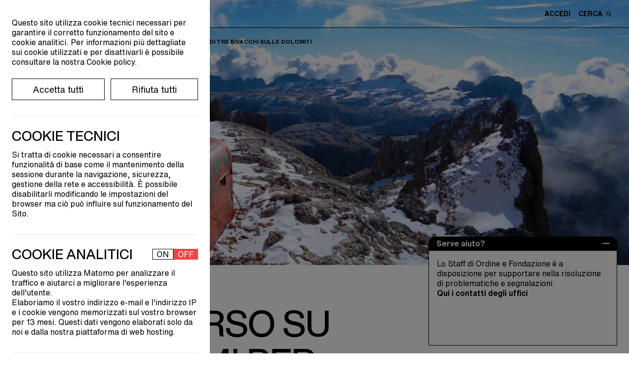

--- FILE ---
content_type: text/html; charset=UTF-8
request_url: https://ordinearchitetti.mi.it/it/news/2022-11-08/700-concorso-su-concorrimi-per-la-ricostruzione-di-tre-bivacchi-sulle-dolomiti
body_size: 18503
content:
<!doctype html>
<html lang="it">
    <head>

        <meta charset="UTF-8">
        <meta name="viewport" content="width=device-width,initial-scale=1">

        <title>
            70° concorso su Concorrimi per la ricostruzione di tre bivacchi sulle Dolomiti | Ordine degli Architetti        </title>

        <link href="https://ordinearchitetti.mi.it/themes/oami/assets/theme.css" rel="stylesheet">
        <link rel="stylesheet" href="https://fonts.typotheque.com/WF-037275-011744.css" type="text/css" />
        
                <link rel="apple-touch-icon" sizes="180x180" href="/themes/oami/assets/favicon/apple-touch-icon.png">
        <link rel="manifest" href="/themes/oami/assets/favicon/site.webmanifest">
        <link rel="mask-icon" href="/themes/oami/assets/favicon/safari-pinned-tab.svg" color="#000000">
        <meta name="msapplication-TileColor" content="#da532c">
        <meta name="theme-color" content="#ffffff">

        <meta property="og:image" content="https://oami.s3.eu-south-1.amazonaws.com/media/premi-e-concorsi/concorrimi/IMG-20221014-WA0002.jpg"/>
	<meta name="description" content="Pubblicato sulla piattaforma Concorrimi dell&#039;Ordine di Milano, il concorso di progettazione per il rifacimento di tre bivacchi: “Fiamme Gialle” ai piedi del Cimon della Pala, “Renato Reali” posizionato alla Forcella di Marmor, e &quot;Aldo Moro” sul versante nord del Coston dei Slavaci. Scadenza il 19 gennaio 2023.">

        <link rel="stylesheet" href="https://ordinearchitetti.mi.it/plugins/quivi/cookiebanner/components/assets/quivi_cookiebanner.css">

        

        

    </head>

        <body class="page-news-focus ">

        
<div id="modal-box--image" class="fixed top-0 left-0 w-screen h-screen bg-black bg-opacity-70 hidden overflow-auto"
    style="z-index: 999;">
    <div id="close-modal--image" class="cursor-pointer absolute top-4 right-12">
        <svg xmlns="http://www.w3.org/2000/svg" width="31.414" height="31.414" viewBox="0 0 31.414 31.414">
            <g id="Raggruppa_3194" data-name="Raggruppa 3194" transform="translate(-32.793 -19.793)">
                <line id="Linea_294" data-name="Linea 294" y1="30" x2="30" transform="translate(33.5 20.5)" fill="none"
                    stroke="#fff" stroke-width="2" style="mix-blend-mode: difference;isolation: isolate" />
                <line id="Linea_295" data-name="Linea 295" x2="30" y2="30" transform="translate(33.5 20.5)" fill="none"
                    stroke="#fff" stroke-width="2" style="mix-blend-mode: difference;isolation: isolate" />
            </g>
        </svg>
    </div>

    <div id="zoomist" data-zoomist-src="" class="mx-auto lg:p-8 mt-16 lg:h-auto h-full"></div>

</div>

<style>
    #zoomist {
        width: 80% !important;
    }

    .zoomist-zoomer {
        height: fit-content !important;
        position: fixed !important;
        left: 0 !important;
        right: 0 !important;
        top: 90% !important;
        display: flex !important;
        justify-content: center !important;
        flex-direction: row-reverse;
    }

    .zoomist-in-zoomer {
        background-color: white !important;
        border: 2px solid black;
        margin-left: 2px;
    }

    .zoomist-out-zoomer {
        background-color: white !important;
        border: 2px solid black;
        margin-right: 2px;
    }

    .zoomist-wrapper {
        background-color: transparent !important;
    }

    .zoomist-image {
        top: 0 !important;
    }
</style>        
        



	
	
		


    
<div x-data="Loader()">
    <div
        class="fixed top-0 flex justify-center items-center h-screen w-full bg-custom-lightGray z-999  text-black transition-all duration-300"
        :class="{'opacity-0 pointer-events-none':is_loading == false, 'opacity-100':is_loading == true}">
        Caricamento...
    </div>
</div>

<div>
	<div class="lg:max-w-sm max-w-9/10 cursor-pointer text-16 fixed bottom-4 lg:right-6 right-3.5 z-50 border-tr border-tl border-black rounded-2xl">

				<div class="cursor-pointer text-16 text-white bg-black rounded-2xl py-1 px-4" id="popUp_close__js">
			<strong>Serve aiuto?</strong>
		</div>

				<div class="hidden" id="popUp_open__js">
			<div class="py-1 px-4 flex items-center justify-between bg-black text-white" style="border-top-left-radius: 0.9rem; border-top-right-radius:0.9rem;">
				<strong>Serve aiuto?</strong>
				<div class="cursor-pointer">
					<svg xmlns="http://www.w3.org/2000/svg" width="13.947" height="2" viewBox="0 0 13.947 2">
    <line id="Linea_1676" data-name="Linea 1676" x2="13.947" transform="translate(0 1)" fill="none" stroke="#fff" stroke-width="2"/>
  </svg>				</div>
			</div>
			<p class="pt-4 px-4 bg-white border border-black pb-24">Lo Staff di Ordine e Fondazione è a disposizione per supportare nella risoluzione di problematiche e segnalazioni.
			<br />
			<a href="/it/contatti"><strong>Qui i contatti degli uffici </strong></a></p>
						
		</div>

	</div>
</div>

<header class="  header-absolute   bg-transparent  fixed top-0 mb-0 w-full z-100 transition-top" id="header">
	<div class="flex lg:flex-row flex-col lg:items-center justify-between border-black border-b py-2" id="menuHeight">

		<div class="oami-container flex items-center space-x-4 lg:order-1 order-2">
			<div id="menuHam">
				<span></span>
				<span></span>
				<span></span>
				<span></span>
			  </div>
			<div class="text-9 flex items-center">
				<a href="/" class="flex items-center space-x-2">
					<svg xmlns="http://www.w3.org/2000/svg" width="32.174" height="40.332" viewBox="0 0 32.174 40.332">
    <g id="Raggruppa_343" data-name="Raggruppa 343" transform="translate(0 0)">
      <path id="Tracciato_97" data-name="Tracciato 97" d="M102.153,86.325a2.362,2.362,0,1,0,2.338-2.033A2.2,2.2,0,0,0,102.153,86.325Z" transform="translate(-85.126 -66.067)" fill="#191919"/>
      <path id="Tracciato_98" data-name="Tracciato 98" d="M80.47,90.384a2.343,2.343,0,1,0,2.343-2.3A2.324,2.324,0,0,0,80.47,90.384Z" transform="translate(-69.274 -68.836)" fill="#191919"/>
      <path id="Tracciato_99" data-name="Tracciato 99" d="M63.022,88.8a2.049,2.049,0,0,0,2.315,1.7,2.077,2.077,0,0,0,1.177-2.644,2.049,2.049,0,0,0-2.314-1.7A2.078,2.078,0,0,0,63.022,88.8Z" transform="translate(-56.451 -67.396)" fill="#191919"/>
      <path id="Tracciato_100" data-name="Tracciato 100" d="M111.848,63.336a2.668,2.668,0,1,0,2.87-2.011A2.5,2.5,0,0,0,111.848,63.336Z" transform="translate(-92.205 -49.263)" fill="#191919"/>
      <path id="Tracciato_101" data-name="Tracciato 101" d="M111.583,36.121a2.145,2.145,0,1,0,4.216,0,2.145,2.145,0,1,0-4.216,0Z" transform="translate(-92.02 -28.991)" fill="#191919"/>
      <path id="Tracciato_102" data-name="Tracciato 102" d="M121.694,87.6a2.06,2.06,0,1,0,2.058-2.031A2.039,2.039,0,0,0,121.694,87.6Z" transform="translate(-99.411 -66.999)" fill="#191919"/>
      <path id="Tracciato_103" data-name="Tracciato 103" d="M120.8,111.734a2.345,2.345,0,1,0,2.343-2.478A2.409,2.409,0,0,0,120.8,111.734Z" transform="translate(-98.755 -84.317)" fill="#191919"/>
      <path id="Tracciato_104" data-name="Tracciato 104" d="M102.9,109.266A2.076,2.076,0,1,0,104.964,107,2.176,2.176,0,0,0,102.9,109.266Z" transform="translate(-85.669 -82.667)" fill="#191919"/>
      <path id="Tracciato_105" data-name="Tracciato 105" d="M61.549,109.358A2.354,2.354,0,1,0,64.112,107,2.477,2.477,0,0,0,61.549,109.358Z" transform="translate(-55.433 -82.664)" fill="#191919"/>
      <path id="Tracciato_106" data-name="Tracciato 106" d="M83.444,112.774a2.079,2.079,0,1,0,2.078-2.044A2.062,2.062,0,0,0,83.444,112.774Z" transform="translate(-71.448 -85.395)" fill="#191919"/>
      <path id="Tracciato_107" data-name="Tracciato 107" d="M64.045,132.539a2.365,2.365,0,1,0,2.572-2.455A2.539,2.539,0,0,0,64.045,132.539Z" transform="translate(-57.257 -99.538)" fill="#191919"/>
      <path id="Tracciato_108" data-name="Tracciato 108" d="M128.442,130.875a2.124,2.124,0,0,0-1.551,2.552,2.085,2.085,0,0,0,2.5,1.6,2.131,2.131,0,0,0-.947-4.154Z" transform="translate(-103.17 -100.084)" fill="#191919"/>
      <path id="Tracciato_109" data-name="Tracciato 109" d="M101.9,132.118A2.352,2.352,0,1,0,104.616,130,2.433,2.433,0,0,0,101.9,132.118Z" transform="translate(-84.912 -99.458)" fill="#191919"/>
      <path id="Tracciato_110" data-name="Tracciato 110" d="M84.518,132.712a1.79,1.79,0,1,0,1.789-1.766A1.778,1.778,0,0,0,84.518,132.712Z" transform="translate(-72.233 -100.174)" fill="#191919"/>
      <path id="Tracciato_111" data-name="Tracciato 111" d="M78.732,21a27.337,27.337,0,0,0,1.2,3.823,12.444,12.444,0,0,1,.677,4.416c.044.785.495,1.323.511,2.117-.521,9.229.658,7.707,1.473,10.517.257.886.3,3.547-1.1,2.764-1.252-.753.706-1.474.038-1.937-1.351-1.2-2.5-4.991-1.925-8.934.555-1.848-1.871-4.316-2.089-8.857.054-2.967-.279-6.122-3.785-6.44-2.962-.27-5.441,1.425-8.354,1.49-7.079.544-9.481-.445-8.439-1.323.582-.351,1.3.12,1.846.285,1.9.369,4.4-1.34,5.171-.805,2.3.6,5.514-.725,6.906-1.013a14.814,14.814,0,0,1,3.109-.378,14.936,14.936,0,0,0,1.646-.031c.621-.059,3.057-.593,2.972.578,0,.012-.344,1.8,0,.034C78.587,17.307,78.137,18.4,78.732,21Z" transform="translate(-51.9 -16.524)" fill="#191919"/>
      <path id="Tracciato_112" data-name="Tracciato 112" d="M68.645,61.964c-1.039-.2-3.356-1.021-5.474.482s-3.061-.185-5.238-.166a34.693,34.693,0,0,0-5.463.707,46.94,46.94,0,0,1-6.6.955,3.379,3.379,0,0,1-3.7-3.068c-.09-.939.4-3.3.022-4.343s-1.625-4.36-1.652-5.537.724-1.356.39-2.269c-.317-.863.115-1.4.158-2.25.059-1.128-.9-3.4-.158-4.271.838-1.145-1.661-2.352-1.27-5.309a8.62,8.62,0,0,0-.424-4.875,8.56,8.56,0,0,1-.282-4.061c.229-1.575,2.445-2.2,2.8-1.376.481.443-.5.884-.912,1.079-2.128.77.535,4.448.332,7.444s1.524,3.13,1.454,4.872-.378,1.906-.162,3.363a23.735,23.735,0,0,0,.681,2.636c.5,2.158.1,4.884.678,7.763.5,3.264-.8,7.617,3.586,7.937a26.684,26.684,0,0,0,3.611-.425c1.787-.282,4.569-1.173,6.423-.729,6.092.773,8.818-2.151,11.826-.432a3.421,3.421,0,0,1-.787-1.458c-.03-.481.327-.864.429-1.32.27-1.2-.544-2.131-.542-3.262,0-1.634,1.449-1.113,1.659.168.193,1.164.549,2.366.669,3.54C71.809,63.214,69.685,62.167,68.645,61.964Z" transform="translate(-38.838 -23.61)" fill="#191919"/>
      <path id="Tracciato_113" data-name="Tracciato 113" d="M79.08,50.719a2.289,2.289,0,0,1,1.444,2.737c-.679,1.914-3.639,3.524-4.893,1.179a2.931,2.931,0,0,1,.5-3.213A3.064,3.064,0,0,1,79.08,50.719Z" transform="translate(-65.533 -41.428)" fill="#191919"/>
      <path id="Tracciato_114" data-name="Tracciato 114" d="M67.044,49.2a8.921,8.921,0,0,0,7.115.484c2.488-.965,2.767-3.559,2.154-5.906-.693-2.643-2.144-4.119-4.839-4.385-.307-.03-.843-.142-.843-.142-.986-.114-2.269-.334-3.065.436-.769.754-.9,2.177-1.158,3.172C65.841,45.064,64.563,47.754,67.044,49.2Zm5.264-7.642a9.161,9.161,0,0,1,1.65,1.338,5.654,5.654,0,0,1,.674,2.19c.183.673.681,1.361.347,2.068s-1.582.93-1.832,1a25.971,25.971,0,0,1-2.694.564c-2.012.237-2.558-1.162-2.745-2.879C67.273,41.848,69.559,40.092,72.307,41.556Z" transform="translate(-58.382 -33.051)" fill="#191919"/>
    </g>
  </svg>					<svg xmlns="http://www.w3.org/2000/svg" width="38.682" height="38.526" viewBox="0 0 38.682 38.526">
  <g id="Raggruppa_2504" data-name="Raggruppa 2504" transform="translate(-2408.28 -1451.771)">
    <path id="Tracciato_7886" data-name="Tracciato 7886" d="M2502.956,1454.087l13.1-2.316,2.323,13.1-6.49,1.158c-.4-2.18-.782-4.312-1.192-6.577l-6.589,1.124C2503.721,1458.41,2503.35,1456.313,2502.956,1454.087Z" transform="translate(-74.911 0)"/>
    <path id="Tracciato_7887" data-name="Tracciato 7887" d="M2439.336,1573.539l1.148,6.5-13.1,2.306c-.775-4.4-1.534-8.713-2.307-13.1l6.49-1.138,1.188,6.578Z" transform="translate(-13.289 -92.049)"/>
    <path id="Tracciato_7888" data-name="Tracciato 7888" d="M2415.961,1475.883l1.11,6.586-6.481,1.145c-.775-4.4-1.531-8.687-2.31-13.106l13.1-2.3c.39,2.217.759,4.315,1.14,6.484Z" transform="translate(0 -13.002)"/>
    <path id="Tracciato_7889" data-name="Tracciato 7889" d="M2539.553,1559.211l-13.093,2.311c-.382-2.135-.758-4.235-1.16-6.481l6.576-1.2c-.373-2.21-.737-4.374-1.112-6.6l6.477-1.133Z" transform="translate(-92.59 -74.647)"/>
  </g>
</svg>				</a>
                <a href="/"  class="max-w-sm uppercase helvetica-text-b pl-3.5">Ordine e Fondazione dell'Ordine <br class="lg:block hidden">degli Architetti, Pianificatori, Paesaggisti <br class="lg:block hidden">e Conservatori della provincia di Milano</a>
			</div>
		</div>

		<div class="transition-all ease-in-out duration-500 lg:w-auto w-full lg:order-2 order-1 lg:mb-0 mb-2 lg:pb-0 pb-2 lg:border-b-0 border-b border-black">
			<div class="text-14 helvetica-text-b flex justify-between oami-container">
				
						
								<div class="flex space-x-2 items-center cursor-pointer lg:order-1 order-2" id="activer_searchBar__js" >
                    <p class="uppercase">Cerca</p> <svg xmlns="http://www.w3.org/2000/svg" width="9.591" height="9.591" viewBox="0 0 9.591 9.591">
    <path id="Tracciato_197" data-name="Tracciato 197" d="M1146.124,776.4a.724.724,0,0,1-.519-.219l-1.977-1.971a4.059,4.059,0,1,1,1.043-1.043l1.977,1.977a.738.738,0,0,1-.525,1.256Zm-4.8-8.115a2.582,2.582,0,1,0,2.582,2.582A2.585,2.585,0,0,0,1141.329,768.288Z" transform="translate(-1137.271 -766.812)" fill="#191919"/>
  </svg>                </div>

                					<div>
						<a href="https://ordinearchitetti.mi.it/it/login" class="uppercase lg:pr-4">Accedi</a>
					</div>
				
				                <div class="flex justify-center items-center order-3 lg:pr-0 pr-3 ml-3">
                    <div class="relative" id="carrello" x-data="Cart({items_num: 0})" x-show="items_num > 0">

                        <div @click="open = !open">
                            <div id="cart" class="cursor-pointer">
                                <svg id="carrello" xmlns="http://www.w3.org/2000/svg" width="17.785" height="19.17" viewBox="0 0 17.785 19.17">
  <path id="Tracciato_9120" data-name="Tracciato 9120" d="M13.108,5.053a1.362,1.362,0,0,1,1.427.992l1.283,8.262c.1.672-.564,1.264-1.428,1.264H3.4c-.863,0-1.531-.592-1.427-1.264L3.252,6.045a1.362,1.362,0,0,1,1.427-.992h8.429m0-1.959H4.679A3.281,3.281,0,0,0,1.315,5.745L.033,14.006a2.915,2.915,0,0,0,.682,2.34A3.506,3.506,0,0,0,3.4,17.53H14.39a3.506,3.506,0,0,0,2.682-1.185,2.911,2.911,0,0,0,.681-2.34L16.471,5.744a3.281,3.281,0,0,0-3.363-2.65Z" transform="translate(0 1.639)"/>
  <path id="Tracciato_9121" data-name="Tracciato 9121" d="M3.6,8.185V3.522A3.022,3.022,0,0,1,6.618.5h0A3.022,3.022,0,0,1,9.64,3.522V8.185" transform="translate(2.275 0)" fill="none" stroke="#000" stroke-linecap="round" stroke-miterlimit="10" stroke-width="1" fill-rule="evenodd"/>
</svg>                            </div>

                            <div id="cart-items-num" x-text="items_num" class="text-9 h-4 w-4 bg-custom-black rounded-full flex justify-center items-center text-white absolute top-0 -right-3 mall-cart-count"></div>
                        </div>

                        <div
                            class="p-4 flex-wrap h-auto lg:w-96 w-9/10 bg-white fixed lg:top-16 top-8 lg:right-4 right-2 shadow-2xl z-1 border border-black"
                            x-show="open == true"
                            x-transition.duration.250ms
                            id="pop-up-checkout">

                            <div class="w-full flex justify-between items-center h-fit-content">
                                <div class="text-26">Carrello</div>
								<div class="box cursor-pointer" id="exit-carrello" @click="open = false">
									<svg viewbox="0 0 40 40">
										<path class="close-x" d="M 10,10 L 30,30 M 30,10 L 10,30" />
									</svg>
								</div>
                            </div>

                            <div id="cart-table" class="max-h-96 overflow-y-auto">
                                
<div class="mall-cart-table">
                            <div class="w-full flex flex-col overflow-y-auto my-4 max-h-300px text-18">
                    Nessun oggetto nel carrello.
                </div>
            
            <div class="mall-discount-applier">
        <form data-request="onApplyDiscount"
      data-request-validate
      data-request-flash
      data-request-success="location.reload()"
      class="border-t pt-4 border-black">

    <div class="mall-form-control">
        <label for="code">Vuoi inserire un codice di sconto?</label>
        <input class="w-full pt-2 border-b" name="code" type="text" id="code" placeholder="Inserisci il tuo codice di sconto qui">
        <div data-validate-for="code"></div>
    </div>
    <div class="lg:pt-2 pt-4">
        <button type="submit" class="mall-btn text-12 uppercase border border-black p-1 mt-2 hover-cta-black">Applica codice</button>
    </div>
</form></div>
            
</div>
                            </div>
							
							<div class="absolute w-full bottom-0 left-0 h-16 bg-gradient-to-t from-white pointer-events-none"></div>

                        </div>
                    </div>
                </div>
			</div>
		</div>

	</div>

	<div class="w-full bg-white flex items-center transition-maxHeight duration-500" id="module_searchBar__js">
		<form action="https://ordinearchitetti.mi.it/it/ricerca" class="oami-container helvetica-display-m lg:text-35 text-20 w-full flex justify-between">
			<input class="outline-none w-full relative" type="search" name="q" id="" placeholder="Cerca...">
			<div class="h-full flex items-center bg-white cursor-pointer" id="search_exit__js">
				<div class="box">
    <svg viewbox="0 0 40 40">
        <path class="close-x" d="M 10,10 L 30,30 M 30,10 L 10,30" />
    </svg>
</div>			</div>
		</form>
	</div>
	
	<nav class="bg-custom-black max-h-0 transition-all ease-in-out duration-500 oami-container overflow-hidden" id="menu">
	<div class="flex lg:flex-row flex-col pt-4 lg:pb-8 pb-4 uppercase text-white h-full max-h-screen overflow-auto" id="heightNav">

		<div class="lg:w-1/3 w-full flex flex-col justify-between">
			<div class="lg:pb-4 relative">
				<ul class="pl-1 text-16 helvetica-text-b pb-4 flex justify-start">
																	<li class="text-16 uppercase ">Ita&nbsp;</li>
																							<li class="text-16 cursor-pointer hover:opacity-100 opacity-50"><a href="#" data-request="onSwitchLocale" data-request-data="locale: 'en'" class="uppercase cursor-pointer-none" >Eng</a>&nbsp;</li>
																
				</ul> 
				<ul class="lg:text-64 text-44 helvetica-display-m py-2 inline-flex flex-col" id="first-menu-col">
					<li class="cursor-pointer">
						<a href="" class="pointer-events-none" data-li="ordine">Ordine</a>
					</li>
					<li class="cursor-pointer">
						<a href="" class="pointer-events-none" data-li="fondazione">Fondazione</a>
					</li>
					<li class="cursor-pointer">
						<a href="" class="pointer-events-none text-custom-lightBlue" data-li="professione">Professione</a>
					</li>
					<li class="cursor-pointer">
						<a href="" class="pointer-events-none text-custom-sand" data-li="formazione">Formazione</a>
					</li>
					<li class="cursor-pointer">
						<a href="" class="pointer-events-none text-custom-softRed" data-li="cultura">Cultura</a>
					</li>
					<li class="lg:text-35 text-28 pt-4">
						<a href="/it/premi-e-concorsi" data-li="premi-e-concorsi">Premi e concorsi</a>
					</li>
					<li class="lg:text-35 text-28">
						<a href="/it/progetti-speciali" data-li="progetti-speciali">Progetti speciali</a>
					</li>
				</ul>

			</div>

			<div class="bg-custom-black z-10 grid hidden lg:grid-cols-4 grid-cols-3 lg:gap-8 gap-4 lg:relative absolute lg:w-auto w-full bottom-0 lg:pb-0 pb-4" id="block-absolute-mobile">
				<ul class="text-16 helvetica-text-b w-min">
					<li class="inline-block">
						<a href="https://ordinearchitetti.mi.it/it/news" class="">News</a>
					</li>
					<li class="inline-block">
						<a href="https://ordinearchitetti.mi.it/it/eventi" class="">Eventi</a>
					</li>
					<li class="inline-block">
						<a href="/it/call">Call</a>
					</li>
				</ul>
				<ul class="text-16 helvetica-text-b w-min">
					<li class="inline-block">
						<a href="/it/contatti">Contatti</a>
					</li>
					</br><li class="inline-block">
						<div class="flex space-x-2 items-center fill-path-white">
							<a href="https://dimmi.ordinearchitetti.mi.it/it" target="_blank">Faq</a>
							<svg xmlns="http://www.w3.org/2000/svg" width="11.59961" height="11.59961" viewbox="0 0 11.59961 11.59961">
    <path class="" d="M10.75,7.50586a.849.849,0,0,0-.84961.84961V9.90039H1.69922V1.69922H3.24316A.84961.84961,0,0,0,3.24316,0H.84961A.849.849,0,0,0,0,.84961V10.75a.849.849,0,0,0,.84961.84961H10.75a.849.849,0,0,0,.84961-.84961V8.35547A.849.849,0,0,0,10.75,7.50586Z"/>
    <path class="" d="M11.57129.71167A.84726.84726,0,0,0,11.53467.53.83032.83032,0,0,0,10.77686.0083C10.76733.00806,10.75952.00293,10.75.00293H6.48926a.84961.84961,0,0,0,0,1.69922h2.209L5.2002,5.2002A.84936.84936,0,1,0,6.40137,6.40137l3.499-3.499v2.21a.84961.84961,0,0,0,1.69922,0V.85254A.80017.80017,0,0,0,11.57129.71167Z"/>
</svg>						</div>
					</li>
					<li class="inline-block">
						<a href="/it/area-media" class="text-nowrap">Area&nbsp;Media</a>
					</li>
				</ul>
			</div>

		</div>

						<div class="lg:w-1/3 w-full h-min-content lg:flex lg:justify-center" id="second-menu-col">

						<ul class="text-16 helvetica-text-b hidden" data-li="ordine">
				<li class="inline-block">
					<a href="/it/ordine/conosci-ordine">Conosci l'Ordine</a>
				</li>
				</br><li class="inline-block">
					<a class="pointer-events-none" data-li="organi-gruppi-lavoro">Organi e gruppi di lavoro</a>
				</li>
				</br><li class="inline-block">
					<a href="/it/ordine/albo">Albo</a>
				</li>
				</br><li class="inline-block">
					<a href="/it/ordine/iscrizione" class="">Iscrizione</a>
				</li>
				</br><li class="inline-block">
					<a href="/it/ordine/quota" class="">Quota</a>
				</li>
				</br><li class="inline-block">
					<a href="/it/ordine/bilanci-ordine">Bilanci</a>
				</li>
								</br><li class="inline-block">
					<div class="flex space-x-2 items-center fill-path-white">
						<a href="" class="pointer-events-none" data-li="elezioni">Elezioni</a>
					</div>
				</li>
				</br><li class="inline-block">
					<a href="/ordine/trasparenza/disposizioni-generali">Amministrazione trasparente</a>
				</li>

				</br><li class="inline-block">
					<div class="flex space-x-2 items-center fill-path-white">
						<a href="https://www.awn.it/professione/deontologia/codici-deontologici" target="_blank">Codice deontologico</a>
						<svg xmlns="http://www.w3.org/2000/svg" width="11.59961" height="11.59961" viewbox="0 0 11.59961 11.59961">
    <path class="" d="M10.75,7.50586a.849.849,0,0,0-.84961.84961V9.90039H1.69922V1.69922H3.24316A.84961.84961,0,0,0,3.24316,0H.84961A.849.849,0,0,0,0,.84961V10.75a.849.849,0,0,0,.84961.84961H10.75a.849.849,0,0,0,.84961-.84961V8.35547A.849.849,0,0,0,10.75,7.50586Z"/>
    <path class="" d="M11.57129.71167A.84726.84726,0,0,0,11.53467.53.83032.83032,0,0,0,10.77686.0083C10.76733.00806,10.75952.00293,10.75.00293H6.48926a.84961.84961,0,0,0,0,1.69922h2.209L5.2002,5.2002A.84936.84936,0,1,0,6.40137,6.40137l3.499-3.499v2.21a.84961.84961,0,0,0,1.69922,0V.85254A.80017.80017,0,0,0,11.57129.71167Z"/>
</svg>					</div>
				</li>
				</br><li class="inline-block">
					<div class="flex space-x-2 items-center fill-path-white">
						<a href="/it/ordine-ricorda" target="_blank">L'Ordine Ricorda</a>
					</div>
				</li>
				</br><li class="inline-block pt-4">
					<div class="flex space-x-2 items-center fill-path-white">
						<a href="http://iltuoarchitetto.ordinearchitetti.mi.it" target="_blank">Il tuo architetto</a>
						<svg xmlns="http://www.w3.org/2000/svg" width="11.59961" height="11.59961" viewbox="0 0 11.59961 11.59961">
    <path class="" d="M10.75,7.50586a.849.849,0,0,0-.84961.84961V9.90039H1.69922V1.69922H3.24316A.84961.84961,0,0,0,3.24316,0H.84961A.849.849,0,0,0,0,.84961V10.75a.849.849,0,0,0,.84961.84961H10.75a.849.849,0,0,0,.84961-.84961V8.35547A.849.849,0,0,0,10.75,7.50586Z"/>
    <path class="" d="M11.57129.71167A.84726.84726,0,0,0,11.53467.53.83032.83032,0,0,0,10.77686.0083C10.76733.00806,10.75952.00293,10.75.00293H6.48926a.84961.84961,0,0,0,0,1.69922h2.209L5.2002,5.2002A.84936.84936,0,1,0,6.40137,6.40137l3.499-3.499v2.21a.84961.84961,0,0,0,1.69922,0V.85254A.80017.80017,0,0,0,11.57129.71167Z"/>
</svg>					</div>
				</li>
				
			</ul>

						<ul class="text-16 helvetica-text-b hidden" data-li="fondazione">
				<li class="inline-block">
					<a href="/it/fondazione/conosci-la-fondazione" class="">Conosci la fondazione</a>
				</li>
				</br><li class="inline-block">
					<a href="/it/fondazione/consiglio-di-amministrazione">Consiglio di amministrazione</a>
				</li>
				</br><li class="inline-block">
					<a href="/it/fondazione/comitati-tecnico-scientifici">Comitati tecnico scientifici</a>
				</li>
				</br><li class="inline-block">
					<a href="/it/fondazione/amici" class="">Amici della fondazione</a>
				</li>
				</br><li class="inline-block">
					<a href="/it/fondazione/le-aziende" data-li="aziende">Fondazione per le aziende</a>
				</li>
				</br><li class="inline-block">
					<a href="/it/fondazione/bilanci-fondazione">Bilanci fondazione</a>
				</li>
				</br><li class="inline-block">
					<a href= "/fondazione/trasparenza/sezione-1-disposizioni-generali"  >Fondazione trasparente</a>
				</li>
			</ul>

						<ul class="text-16 helvetica-text-b hidden text-custom-lightBlue" data-li="professione">
				<!-- </br><li class="inline-block">
					<a href="/it/professione/eventi-professionali">Eventi professionali</a>
				</li> -->
				<li class="inline-block">
					<a href="/it/professione/cerco-offro/annunci-pubblicati">Cerco offro</a>
				</li>
				</br><li class="inline-block">
					<a href="/it/premi-e-concorsi/concorrimi">Concorrimi</a>
				</li>
				</br><li class="inline-block">
					<a href="/it/professione/concorsi-e-bandi">Concorsi e bandi</a>
				</li>
				</br><li class="inline-block">
					<a href="https://ordinearchitetti.mi.it/it/professione/servizi/convenzioni">Convenzioni</a>
				</li>
				</br><li class="inline-block">
					<a href="/it/professione/dimmi">Dimmi</a>
				</li>
				</br><li class="inline-block">
					<a href="/it/professione/pgt-online">PGT online</a>
				</li>
				</br><li class="inline-block">
					<a href="" class="pointer-events-none" data-li="sportelli-consulenza">Sportelli di consulenza</a>
				</li>
				</br><li class="inline-block">
					<a href="" class="pointer-events-none" data-li="tirocini">Tirocini professionali</a>
				</li>

				</br><li class="inline-block mt-4">
					<a href="/it/professione/fair-work" class="">Fair work</a>
				</li>
				</br><li class="inline-block">
					<a href="/it/professione/lavorare-allestero" class="">Lavorare all'estero</a>
				</li>
				</br><li class="inline-block">
					<a href="/it/professione/pari-opportunita" class="">Pari opportunità</a>
				</li>
				</br><li class="inline-block">
					<a href="/it/professione/under35" class="">Under 35</a>
				</li>
				</br><li class="inline-block">
					<a href="/it/professione/sportelli-di-consulenza/inarcassa">Inarcassa</a>
				</li>
				</br><li class="inline-block">
					<a href="/it/professione/pnrr">Spazio PNRR</a>
				</li>
			</ul>

						<ul class="text-16 helvetica-text-b hidden text-custom-sand" data-li="formazione">
				<li class="inline-block">
					<a href="https://ordinearchitetti.mi.it/it/formazione/eventi-formativi">Eventi formativi</a>
				</li>
				</br><li class="inline-block">
					<a href="https://ordinearchitetti.mi.it/it/formazione/e-learning">E-Learning</a>
				</li>
				</br><li class="inline-block">
					<a href="/it/formazione/accreditare-un-evento">Accreditare un evento</a>
				</li>
				</br><li class="inline-block">
					<a href="/it/formazione/obbligo-formativo">Obbligo formativo</a>
				</li>
				</br><li class="inline-block">
					<a href="/it/formazione/esoneri">Esonero obbligo formativo</a>
				</li>
				</br><li class="inline-block">
					<a href="/it/formazione/crediti-con-autocertificazione">Crediti con autocertificazione</a>
				</li>
				</br><li class="inline-block pt-4">
					<div class="flex space-x-2 items-center fill-path-custom-sand">
						<a href="https://dimmi.ordinearchitetti.mi.it/it/esercizio-della-professione#formazione" target="_blank">FAQ</a>
						<svg xmlns="http://www.w3.org/2000/svg" width="11.59961" height="11.59961" viewbox="0 0 11.59961 11.59961">
    <path class="" d="M10.75,7.50586a.849.849,0,0,0-.84961.84961V9.90039H1.69922V1.69922H3.24316A.84961.84961,0,0,0,3.24316,0H.84961A.849.849,0,0,0,0,.84961V10.75a.849.849,0,0,0,.84961.84961H10.75a.849.849,0,0,0,.84961-.84961V8.35547A.849.849,0,0,0,10.75,7.50586Z"/>
    <path class="" d="M11.57129.71167A.84726.84726,0,0,0,11.53467.53.83032.83032,0,0,0,10.77686.0083C10.76733.00806,10.75952.00293,10.75.00293H6.48926a.84961.84961,0,0,0,0,1.69922h2.209L5.2002,5.2002A.84936.84936,0,1,0,6.40137,6.40137l3.499-3.499v2.21a.84961.84961,0,0,0,1.69922,0V.85254A.80017.80017,0,0,0,11.57129.71167Z"/>
</svg>					</div>
				</li>
			</ul>

						<ul class="text-16 helvetica-text-b hidden text-custom-softRed" data-li="cultura">
				<li class="inline-block">
					<a href="/it/cultura/eventi-culturali" class="">Eventi culturali</a>
				</li>
				</br><li class="inline-block">
					<a href="/it/cultura/mostre" >Mostre</a>				</li>
				</br><li class="inline-block">
					<a href="https://ordinearchitetti.mi.it/it/cultura/libri-e-pubblicazioni" class="">Libri e pubblicazioni</a>
				</li>
				</br><li class="inline-block">
					<a href="https://ordinearchitetti.mi.it/it/cultura/mappa-itinerari-di-architettura">Itinerari di architettura</a> 				</li>
				</br><li class="inline-block">
					<a href="/it/cultura/archivio-media" class="">Archivio media</a>
				</li>
				</br><li class="inline-block">
					<a href="https://ordinearchitetti.mi.it/it/cultura/biblioteca/libri">Biblioteca</a>
				</li>
				<!-- </br><li class="inline-block pt-4">
					<div class="flex space-x-2 items-center fill-path-custom-softRed">
						<a href="https://eshop.ordinearchitetti.mi.it/6-editoria" target="_blank">pubblicazioni</a>
						<svg xmlns="http://www.w3.org/2000/svg" width="11.59961" height="11.59961" viewbox="0 0 11.59961 11.59961">
    <path class="" d="M10.75,7.50586a.849.849,0,0,0-.84961.84961V9.90039H1.69922V1.69922H3.24316A.84961.84961,0,0,0,3.24316,0H.84961A.849.849,0,0,0,0,.84961V10.75a.849.849,0,0,0,.84961.84961H10.75a.849.849,0,0,0,.84961-.84961V8.35547A.849.849,0,0,0,10.75,7.50586Z"/>
    <path class="" d="M11.57129.71167A.84726.84726,0,0,0,11.53467.53.83032.83032,0,0,0,10.77686.0083C10.76733.00806,10.75952.00293,10.75.00293H6.48926a.84961.84961,0,0,0,0,1.69922h2.209L5.2002,5.2002A.84936.84936,0,1,0,6.40137,6.40137l3.499-3.499v2.21a.84961.84961,0,0,0,1.69922,0V.85254A.80017.80017,0,0,0,11.57129.71167Z"/>
</svg>					</div>
				</li> -->
			</ul>

		</div>


						<div class="lg:w-1/3 w-full h-min-content flex-grow lg:pt-0 pt-4" id="third-menu-col">

			<div data-li="ordine">
				<ul class="text-16 helvetica-text-b hidden" data-li="organi-gruppi-lavoro">
					<li class="inline-block">
						<a href="/it/ordine/organi-e-gruppi-di-lavoro/il-consiglio-dellordine">Consiglio dell'ordine</a>
					</li>
					</br><li class="inline-block">
						<a href="/it/ordine/organi-e-gruppi-di-lavoro/consiglio-di-disciplina" class="">Consiglio di disciplina</a>
					</li>
					</br><li class="inline-block">
						<a href="/it/ordine/organi-e-gruppi-di-lavoro/commissione-parcelle" class="">Commissione parcelle</a>
					</li>
					</br><li class="inline-block">
						<a href= "/it/ordine/organi-e-gruppi-di-lavoro/gruppi-di-lavoro" class="">Gruppi di lavoro</a>
					</li>
				</ul>

				<ul class="text-16 helvetica-text-b hidden" data-li="elezioni">
					<li>
						<a href="https://ordinearchitetti.mi.it/it/elezioni/2025">News</a>
					</li>
					<li class="inline-block">
						<a href="https://ordinearchitetti.mi.it/it/elezioni/2025/normativa">Normativa e modalità</a>
					</li>
					</br><li class="inline-block">
						<a href="https://ordinearchitetti.mi.it/it/elezioni/2025/candidature" class="">Candidature</a>
					</li>
					</br><li class="inline-block">
						<a href="https://ordinearchitetti.mi.it/it/elezioni/2025/esiti" class="">Esiti</a>
					</li>
				</ul>
			</div>


			<div class="text-custom-lightBlue" data-li="professione">
				<ul class="text-16 helvetica-text-b hidden" data-li="sportelli-consulenza">
					<li class="inline-block">
						<a href="/it/professione/sportelli-di-consulenza/deontologia">Deontologia</a>
					</li>
					</br><li class="inline-block">
						<a href="/it/professione/sportelli-di-consulenza/incarichi-e-onorari">Incarichi e onorari</a>
					</li>
					</br><li class="inline-block">
						<a href="/it/professione/sportelli-di-consulenza/assicurazioni">Assicurazioni</a>
					</li>
					</br><li class="inline-block">
						<a href="/it/professione/sportelli-di-consulenza/diritto-amministrativo">Diritto amministrativo</a>
					</li>
					</br><li class="inline-block">
						<a href="/it/professione/sportelli-di-consulenza/diritto-civile">Diritto civile</a>
					</li>
					</br><li class="inline-block">
						<a href="/it/professione/sportelli-di-consulenza/fisco">Fisco</a>
					</li>
					</br><li class="inline-block">
						<a href="/it/professione/sportelli-di-consulenza/inarcassa">Inarcassa</a>
					</li>
				</ul>

				<ul class="text-16 helvetica-text-b hidden" data-li="tirocini">
					</br><li class="inline-block">
						<a href="/it/professione/tirocini/cose-il-tirocinio-professionale" class="">Cos'è il tirocinio professionale?</a>
					</li>
					</br><li class="inline-block">
						<a href="/it/professione/tirocini/come-diventare-soggetto-ospitante" class="">Come diventare soggetto ospitante</a>
					</li>
					</br><li class="inline-block">
						<a href="/it/professione/tirocini/come-attivare-il-tirocinio" class="">Come attivare il tirocinio</a>
					</li>
					</br><li class="inline-block">
						<a href="/it/professione/tirocini/registro-soggetti-ospitanti" class="">Dove svolgere il tirocinio</a>
					</li>
				</ul>

			</div>
			
									<div class="lg:pt-0 pt-8">
				<ul class="hidden" data-slider="ordine">
					<div class="swiper-container menuSlider text-white">
						<div class="flex justify-between border-b border-white pb-1">
							<p class="helvetica-text-b text-16">In evidenza</p>
							<div class="swiper-pagination right-0"></div>
						</div>
						<div class="swiper-wrapper">
															<div class="swiper-slide">

			<p class="py-2 capitalize text-16">
						il
			<span class="bold">15.12.2025</span>
								</p>
	
			<p class="helvetica-display-b text-28 normal-case">CALL: Candidature aperte per il rinnovo della Commissione Parcelle</p>
	
	
	
			<p class="text-16 william-text caitalize normal-case pb-4">Il Consiglio dell’Ordine avvia le procedure per il rinnovo della Commissione Parcelle.</p>
	
				<a href="https://ordinearchitetti.mi.it/it/news/2025-12-15/call-candidature-aperte-per-il-rinnovo-della-commissione-parcelle" class="text-18 normal-case inline-block border py-2 px-4 border-custom-sand text-custom-sand">Scopri di più</a>
	</div>															<div class="swiper-slide">

			<p class="py-2 capitalize text-16">
						il
			<span class="bold">21.01.2026</span>
								</p>
	
			<p class="helvetica-display-b text-28 normal-case">Variante PGT del Comune di Milano: gli esiti della call</p>
	
	
	
			<p class="text-16 william-text caitalize normal-case pb-4">Pubblicati gli esiti della call, con i contributi dell&#039;Ordine alla parziale variante al PGT del Comune di Milano</p>
	
				<a href="https://ordinearchitetti.mi.it/it/news/2026-01-21/variante-pgt-del-comune-di-milano-gli-esiti-della-call" class="text-18 normal-case inline-block border py-2 px-4 border-custom-sand text-custom-sand">Scopri di più</a>
	</div>															<div class="swiper-slide">

			<p class="py-2 capitalize text-16">
						il
			<span class="bold">04.12.2025</span>
								</p>
	
			<p class="helvetica-display-b text-28 normal-case">SCADENZA DEL TRIENNIO FORMATIVO 2023-2025: RAVVEDIMENTO OPEROSO</p>
	
	
	
			<p class="text-16 william-text caitalize normal-case pb-4">Previsto anche per il triennio 2023-2025 un semestre di ravvedimento operoso con termine ultimo al 30 giugno 2026, per acquisire i crediti formativi mancanti.</p>
	
				<a href="https://ordinearchitetti.mi.it/it/news/2025-12-04/scadenza-del-triennio-formativo-2023-2025-ravvedimento-operoso" class="text-18 normal-case inline-block border py-2 px-4 border-custom-sand text-custom-sand">Scopri di più</a>
	</div>													</div>
					</div>
				</ul>
			</div>
			
						
									<div class="lg:pt-0 pt-8">
				<ul class="hidden" data-slider="professione">
					<div class="swiper-container menuSlider text-custom-lightBlue">
						<div class="flex justify-between border-b border-custom-lightBlue pb-1">
							<p class="helvetica-text-b text-16">In evidenza</p>
							<div class="swiper-pagination right-0"></div>
						</div>
						<div class="swiper-wrapper">
															<div class="swiper-slide">

			<p class="py-2 capitalize text-16">
						il
			<span class="bold">20.01.2026</span>
								</p>
	
			<p class="helvetica-display-b text-28 normal-case">Formazione Professionale Continua 2026. I corsi e-learning del CNAPPC</p>
	
	
	
			<p class="text-16 william-text caitalize normal-case pb-4">Si segnalano, qui di seguito, i corsi in e-learning proposti dal CNAPPC per il 2026 disponibili sulla piattaforma GCFP in modalità asincrona:</p>
	
		<div class="swiper-wrapper pb-4">
		<img src="https://oami.s3.eu-south-1.amazonaws.com/media/CNAPPP/logo-CNAPPC_web_tagliato.jpg" alt="" class="max-w-md">
	</div>
				<a href="https://ordinearchitetti.mi.it/it/news/2026-01-20/formazione-professionale-continua" class="text-18 normal-case inline-block border py-2 px-4 border-custom-sand text-custom-sand">Scopri di più</a>
	</div>															<div class="swiper-slide">

			<p class="py-2 capitalize text-16">
						il
			<span class="bold">14.11.2025</span>
								</p>
	
			<p class="helvetica-display-b text-28 normal-case">Misure rimediali per la verifica della conformità urbanistica – Delibera del Comune di Milano</p>
	
	
	
			<p class="text-16 william-text caitalize normal-case pb-4">Definizione delle misure rimediali e dei relativi procedimenti volti a verificare ex post la conformità urbanistica degli interventi edilizi, realizzati o realizzandi in forza di titoli rilasciati/formati, oggetto di procedimenti penali per ipotesi di reati edilizi.</p>
	
		<div class="swiper-wrapper pb-4">
		<img src="https://oami.s3.eu-south-1.amazonaws.com/media/bg-placeholder/b1920x1080-01.jpg" alt="" class="max-w-md">
	</div>
				<a href="https://ordinearchitetti.mi.it/it/news/2025-11-14/misure-rimediali-per-la-verifica-della-conformita-urbanistica-delibera-del-comune-di-milano" class="text-18 normal-case inline-block border py-2 px-4 border-custom-sand text-custom-sand">Scopri di più</a>
	</div>															<div class="swiper-slide">

			<p class="py-2 capitalize text-16">
						il
			<span class="bold">11.11.2025</span>
								</p>
	
			<p class="helvetica-display-b text-28 normal-case">Nuove linee di indirizzo PGT. Delibera del Comune di Milano</p>
	
	
	
			<p class="text-16 william-text caitalize normal-case pb-4">Il Comune di Milano revoca la precedente deliberazione sulla revisione generale del PGT e approva nuovi indirizzi per una variante parziale di alcuni elementi, avviando il procedimento di VAS.</p>
	
		<div class="swiper-wrapper pb-4">
		<img src="https://oami.s3.eu-south-1.amazonaws.com/media/bg-placeholder/b1920x1080-01.jpg" alt="" class="max-w-md">
	</div>
				<a href="https://ordinearchitetti.mi.it/it/news/2025-11-11/nuove-linee-di-indirizzo-pgt-delibera-del-comune-di-milano" class="text-18 normal-case inline-block border py-2 px-4 border-custom-sand text-custom-sand">Scopri di più</a>
	</div>													</div>
					</div>
				</ul>
			</div>
			
									<div class="lg:pt-0 pt-8">
				<ul class="hidden" data-slider="formazione">
					<div class="swiper-container menuSlider text-custom-sand">
						<div class="flex justify-between border-b border-custom-sand pb-1">
							<p class="helvetica-text-b text-16">Prossimi eventi</p>
							<div class="swiper-pagination right-0"></div>
						</div>
						<div class="swiper-wrapper">
															<div class="swiper-slide">


	<p class="py-2 capitalize text-16">
	Dal 29.01.2026 al 19.02.2026 		<span>alle 09:00</span>	</p>


		<p class="helvetica-display-b text-28 normal-case">Project Management Base |  XVI edizione - gennaio 2026</p>
	
	
		

		<div class="flex space-x-4 py-4">
				<div class="border rounded-full py-1 px-2 border-custom-sand text-12">Evento formativo</div>
			</div>
	
		<div class="swiper-wrapper pb-4">
		<img src="https://oami.s3.eu-south-1.amazonaws.com/media/bg-placeholder/Placeholder%20FORMAZIONE/221215-16-9-oda-comunicazione_project%20management.png" alt="" class="max-w-md">
	</div>
	
			<a href="https://ordinearchitetti.mi.it/it/formazione/eventi-formativi/Project-Management-Base-|-XVI-edizione-gennaio-2026" class="text-18 inline-block capitalize border py-2 px-4 border-custom-sand text-custom-sand">Iscriviti</a>
	</div>													</div>
					</div>
				</ul>
			</div>
			
									<div class="lg:pt-0 pt-8">
				<ul class="hidden" data-slider="cultura">
					<div class="swiper-container menuSlider text-custom-softRed">
						<div class="flex justify-between border-b border-custom-softRed pb-1">
							<p class="helvetica-text-b text-16">Prossimi eventi</p>
							<div class="swiper-pagination right-0"></div>
						</div>
						<div class="swiper-wrapper">
															<div class="swiper-slide">

	<p class="py-2 capitalize text-16">
	27.01.2026  		<span>alle 18:00</span>	</p>


			<p class="helvetica-display-b text-28 normal-case">E. N. Rogers e l&#039;Anonimo</p>
	
	
			<div class="flex space-x-4 py-4">
						<div class="inline uppercase bg-custom-lightRed text-custom-red px-2 py-1 text-12">Evento culturale</div>
					</div>
	
		<div class="swiper-wrapper pb-4">
		<img src="https://oami.s3.eu-south-1.amazonaws.com/media/cultura/Serate/2026/27gennaio-memoria/memoria%202026_E.N.Rogers_DEF.jpg" alt="" class="max-w-md">
	</div>
	
	
			<a href="https://ordinearchitetti.mi.it/it/formazione/eventi-formativi/rogers-anonimo" class="text-18 normal-case inline-block border py-2 px-4 border-custom-sand text-custom-sand">Scopri di più</a>
	</div>													</div>
					</div>
				</ul>
			</div>
			

		</div>

	</div>

</nav>
			<div class="lg:py-4 pt-4 pb-2 sticky top-0 w-full transition-all ease duration-300 transform h-14 flex items-center  bg-transparent  oami-container" id="breadcrumb">

    <div class="helvetica-text-b text-12 uppercase">

        <a href="https://ordinearchitetti.mi.it/it/news" class="inline">News</a> ▪ <p class="inline">70° concorso su Concorrimi per la ricostruzione di tre bivacchi sulle Dolomiti</p>        
    </div>

</div>	
		
</header>

<input class="opacity-0 pointer-events-none w-full h-0" value="" id="spacer"></input>





<div class="w-full fixed h-3/4vh top-0 left-0 -z-1" id="header_img_full">
<img src="https://oami.s3.eu-south-1.amazonaws.com/media/premi-e-concorsi/concorrimi/IMG-20221014-WA0002.jpg" class="w-full h-full object-cover">
</div>

	<div class="flex flex-col">
		
		<div class="flex flex-wrap z-20 bg-white lg:pt-6" id="content">
			
			<div class="space-y-8 underline-a lg:pt-0 pt-8 pb-4 lg:w-4/5 w-full">

				<div class="oami-container text-18 lg:flex lg:justify-between">

					<div>
						
											</div>

									</div>

				
					<div class="oami-container lg:w-3/4 w-full">
						<h1 class="helvetica-display-m lg:text-74 text-35 uppercase">70° concorso su Concorrimi per la ricostruzione di tre bivacchi sulle Dolomiti</h1>
					</div>

				
								
								<div class="oami-container blockText">
					<h3 class="lg:mr-20">Pubblicato sulla piattaforma Concorrimi dell&#039;Ordine di Milano, il concorso di progettazione per il rifacimento di tre bivacchi: “Fiamme Gialle” ai piedi del Cimon della Pala, “Renato Reali” posizionato alla Forcella di Marmor, e &quot;Aldo Moro” sul versante nord del Coston dei Slavaci. Scadenza il 19 gennaio 2023.</h3>
				</div>
			
								<div class="flex flex-col space-y-8">
					<div class="
oami-container block blockText lista-dischi


 lg:mr-20 ">
<p>Il <a href="https://www.cai.it/il-cai/" rel="noopener noreferrer" target="_blank"><strong>CAI Sezione Fiamme Gialle di Predazzo</strong></a>, grazie alla collaborazione con la <a href="https://www.provincia.tn.it/" rel="noopener noreferrer" target="_blank">Provincia autonoma di Trento</a>, la <a href="https://www.gdf.gov.it/it/concorsi/le-scuole/formazione/scuola-alpina" rel="noopener noreferrer" target="_blank">Scuola Alpina della Guardia di Finanza</a>, il <a href="https://www.comuneprimiero.tn.it/" rel="noopener noreferrer" target="_blank">Comune di Primiero San Martino di Castrozza</a>, il <a href="https://www.comune.predazzo.tn.it/" rel="noopener noreferrer" target="_blank">Comune di Predazzo</a>, la <a href="https://www.mcfiemme.eu/" rel="noopener noreferrer" target="_blank">Magnifica Comunità di Fiemme</a>, il <a href="https://www.bimbrenta.it/" rel="noopener noreferrer" target="_blank">B.I.M. Brenta</a> e il <a href="https://www.bimtrento.it/" rel="noopener noreferrer" target="_blank">B.I.M. Adige</a>, ha avviato un’iniziativa di rinnovo e rifacimento dei tre bivacchi storicamente gestiti dalla Sezione, risalenti agli anni ’70 e ’80.</p>

<p>
	<br>
</p>

<p>L’intervento mira a rimuovere i bivacchi esistenti e realizzare un nuovo modello di bivacco tipo da replicare su tutti e tre i sedimi attuali:</p>

<ul>
	<li><strong>“Fiamme Gialle”</strong> posizionato ai piedi del Cimon della Pala, Gruppo Pale di San Martino, Dolomiti;</li>
	<li><strong>“Renato Reali”</strong> posizionato alla Forcella di Marmor, Catena meridionale del Gruppo Pale di San Martino, Dolomiti;</li>
	<li><strong>"Aldo Moro”</strong> sul versante nord del Coston dei Slavaci, Gruppo del Lagorai (m 2565), sul tracciato della Translagorai.</li>
</ul>

<p>
	<br>
</p>

<p>La scelta di utilizzare lo strumento del concorso di progettazione è finalizzata ad <strong>innalzare la qualità progettuale dei nuovi bivacchi</strong>, che dovranno rappresentare l’Istituzione delle “Fiamme Gialle”, conservando le funzioni essenziali di rifugio di emergenza e occasionale e rispettare il delicato contesto naturalistico in cui si inseriscono.
	<br>
	<br>
</p>

<p>l concorso è stato pubblicato sulla piattaforma <a href="http://www.concorrimi.it/" rel="noopener noreferrer" target="_blank"><strong>Concorrimi</strong></a> dell’Ordine degli Architetti di Milano, al sito http://<a name="_Hlk118385515">www.bivacchicaifiammegialle.concorrimi.it</a>, con procedura aperta e articolato in due gradi in forma anonima. Il primo grado è ﬁnalizzato a selezionare le 5 migliori proposte progettuali da ammettere al secondo grado. I progettisti ammessi al secondo grado dovranno approfondire la propria idea e una commissione qualificata secondo i criteri di coerenza, compatibilità ambientale, sostenibilità, contenimento dei costi di realizzazione e di manutenzione nel tempo.</p>

<p>
	<br>
</p>

<p>Al <strong>vincitore</strong> del concorso andrà un <strong>premio di € 6.400,00&nbsp;</strong>e, entro 60 giorni dalla proclamazione, dovrà perfezionare lo sviluppo del progetto preliminare (secondo quanto previsto dall’art. 15 della LP. 26/93 e dell’allegato A al regolamento approvato con D.P.P. 11/05/2012, n. 9-84/Leg); al <strong>secondo classificato</strong> sarà riconosciuto un <strong>premio di € 3.200,00</strong>; <strong>dal terzo al quinto classificato&nbsp;</strong>riceveranno un<strong>&nbsp;rimborso € 1.000,00</strong>. Ai concorrenti premiati o ritenuti meritevoli di menzione, sarà rilasciato un Certificato di Buona Esecuzione del Servizio, utilizzabile a livello curriculare che assimila la loro prestazione ad un progetto preliminare e/o progetto di fattibilità tecnica ed economica.</p>

<p>
	<br>
</p>

<p>Il costo massimo dell'intervento da realizzare (quadro economico, comprensivo di importo dei lavori, oneri per la sicurezza, e somme a disposizione della Stazione Appaltante ricomprendenti costi di progettazione, direzione lavori, collaudi, spese del concorso) è fissato nell'importo di € 164.285,00 IVA inclusa.</p>

<p>
	<br>
</p>

<p><strong>Il calendario del concorso:&nbsp;</strong></p>

<p>19.01.2023 ore 16:00 - Termine ultimo per la ricezione delle proposte progettuali relative al primo grado</p>

<p>19.04.2023 ore 16:00 - Termine ultimo per la ricezione delle proposte progettuali relative al secondo grado.</p>

<p>
	<br>
</p>

<p><strong>Tutte le informazioni sul concorso</strong> sono disponibili sul sito <a href="http://www.bivacchicaifiammegialle.concorrimi.it" rel="noopener noreferrer" target="_blank"><strong><em>www.bivacchicaifiammegialle.concorrimi.it</em></strong></a></p>
</div>

				</div>

								
								
								
					
        
            <figure>
                <img src="https://oami.s3.eu-south-1.amazonaws.com/media/premi-e-concorsi/concorrimi/IMG-20221014-WA0000.jpg" alt="" class="w-full">
                <figcaption class="oami-container text-12 pt-4"></figcaption>
            </figure>
        
            
    
        
            <figure>
                <img src="https://oami.s3.eu-south-1.amazonaws.com/media/premi-e-concorsi/concorrimi/IMG-20221014-WA0001.jpg" alt="" class="w-full">
                <figcaption class="oami-container text-12 pt-4"></figcaption>
            </figure>
        
            
    
        
            <figure>
                <img src="https://oami.s3.eu-south-1.amazonaws.com/media/premi-e-concorsi/concorrimi/IMG-20221014-WA0002.jpg" alt="" class="w-full">
                <figcaption class="oami-container text-12 pt-4"></figcaption>
            </figure>
        
            
    
								
			</div>

		</div>

	

<div class="z-10">

		<section>
		
<div class="black
bg-custom-black text-white
" id="share_cta">
    <div class="lg:px-6 py-8 px-3">
        <div class="flex justify-between items-center overflow-x-auto space-x-4">
            <p class="title"> Condividi</p>
            <div class="helvetica-text-b flex space-x-4">
                    <a href="https://www.facebook.com/sharer/sharer.php?u=https://ordinearchitetti.mi.it/it/news/2022-11-08/700-concorso-su-concorrimi-per-la-ricostruzione-di-tre-bivacchi-sulle-dolomiti" 
                class="
         text-18 py-2.5 px-3  
                 hover-cta-black        inline-block h-min-content w-max " style="text-decoration:none!important;">
        Facebook
    </a>
                    <a href="https://www.linkedin.com/shareArticle?mini=true&amp;amp;url=https://ordinearchitetti.mi.it/it/news/2022-11-08/700-concorso-su-concorrimi-per-la-ricostruzione-di-tre-bivacchi-sulle-dolomiti" 
                class="
         text-18 py-2.5 px-3  
                 hover-cta-black        inline-block h-min-content w-max " style="text-decoration:none!important;">
        LinkedIn
    </a>
                    <a href="http://twitter.com/share?url=https://ordinearchitetti.mi.it/it/news/2022-11-08/700-concorso-su-concorrimi-per-la-ricostruzione-di-tre-bivacchi-sulle-dolomiti" 
                class="
         text-18 py-2.5 px-3  
                 hover-cta-black        inline-block h-min-content w-max copy_link" style="text-decoration:none!important;">
        Twitter
    </a>
                <div id="copy_link" class="flex">
                    <button type="button" class="text-18 w-max hover-cta-black px-4 py-2 outline-none cursor-pointer">Copia link</button>
                </div>
            </div>
        </div>
    </div>
</div>	</section>

		<section class="bg-custom-lightGray">
		<div class="oami-container py-12">
			<h3 class="title">Potrebbe interessarti</h3>
			<div class="grid lg:grid-cols-3 md:grid-cols-2 grid-cols-1 gap-x-4 gap-y-24 py-12">
									<div class="flex flex-col">
                
			<div class="text-16 flex">
							<strong class="pr-4">21.01.2026</strong>
										<strong class="uppercase">Ordine</strong>
					</div>
	
                        <h3 class="text-28 helvetica-display-b pt-2">Variante PGT del Comune di Milano: gli esiti della call</h3>
    
	
                        <img src="https://oami.s3.eu-south-1.amazonaws.com/media/bg-placeholder/a1200x1200.jpg" alt="" class="w-full">
            
            <p class="william text-16 py-4">Pubblicati gli esiti della call, con i contributi dell&#039;Ordine alla parziale variante al PGT del Comune di Milano</p>
    
    <a href="https://ordinearchitetti.mi.it/it/news/2026-01-21/variante-pgt-del-comune-di-milano-gli-esiti-della-call" class="text-18 w-max hover-cta-black  py-2.5 px-3 ">Scopri di più</a>
</div>									<div class="flex flex-col">
                
			<div class="text-16 flex">
							<strong class="pr-4">20.01.2026</strong>
										<strong class="uppercase">Consiglio Nazionale Architetti</strong>
					</div>
	
                        <h3 class="text-28 helvetica-display-b pt-2">Formazione Professionale Continua 2026. I corsi e-learning del CNAPPC</h3>
    
	
                        <img src="https://oami.s3.eu-south-1.amazonaws.com/media/CNAPPP/logo-CNAPPC_web_tagliato.jpg" alt="" class="w-full">
            
            <p class="william text-16 py-4">Si segnalano, qui di seguito, i corsi in e-learning proposti dal CNAPPC per il 2026 disponibili sulla piattaforma GCFP in modalità asincrona:</p>
    
    <a href="https://ordinearchitetti.mi.it/it/news/2026-01-20/formazione-professionale-continua" class="text-18 w-max hover-cta-black  py-2.5 px-3 ">Scopri di più</a>
</div>									<div class="flex flex-col">
                
			<div class="text-16 flex">
							<strong class="pr-4">14.01.2026</strong>
										<strong class="uppercase">Ordine</strong>
					</div>
	
                        <h3 class="text-28 helvetica-display-b pt-2">Nuovo CdA della Fondazione OAMi</h3>
    
	
                        <img src="https://oami.s3.eu-south-1.amazonaws.com/media/CDA%202026/120126_Foto%20CdA_ph.%20Pietro%20Fanti_genn%202026.jpg" alt="" class="w-full">
            
            <p class="william text-16 py-4">Nominato il nuovo Consiglio di amministrazione Fondazione dell’Ordine, che si caratterizza per una composizione plurale e interdisciplinare, dove alle competenze interne alla professione si affiancano autorevoli figure del panorama culturale e scientifico nazionale.</p>
    
    <a href="https://ordinearchitetti.mi.it/it/news/2026-01-14/insediamento-del-cda-della-fondazione-oami" class="text-18 w-max hover-cta-black  py-2.5 px-3 ">Scopri di più</a>
</div>							</div>
		</div>
	</section>

	<footer class="w-full lg:py-12 py-4 custom-color break-words bg-white ">
    
    

    <div class="oami-container">

        <h3 class="title block pb-8 uppercase">CONTATTACI</h3>

        <div class="flex lg:flex-row flex-col lg:space-x-8 lg:space-y-0 space-y-8">

                        <div class="lg:w-3/12 w-full">
                <div class="text-16 helvetica-text">
                    <div class="space-y-4">
                        <p class="helvetica-text-b uppercase">
                            <span class="block">Ordine Architetti P.P.C.</span>
                            <span class="block">Della provincia di Milano</span>
                        </p>
                        <p>
                            <span class="block">C.F.&nbsp;80138830155</span>
                        </p>
                        <p>
                            <span class="block">Via Solferino 17-19</span>
                            <span class="block">20121 Milano</span>
                        </p>
                        <p>
                            <span class="block">Orari</span>
                            <span class="block">lunedì-venerdì</span>
                            <span class="block">Dalle 9.30 alle 13.00</span>
                            <span class="block">Dalle 14.00 alle 16.00</span>
                        </p>
                        <p>
                            <a class="block" href="tel:+3902625341">+39 02 62534 1</a>
                            <a class="block" href="mailto:segreteria@ordinearchitetti.mi.it">segreteria@ordinearchitetti.mi.it</a>
                            <a class="block" href="mailto:segreteria@oamilano.it">segreteria@oamilano.it (PEC)</a>
                        </p>
                    </div>
                </div>
            </div>

                        <div class="lg:w-3/12 w-full">
                <div class="text-16 helvetica-text">
                    <div class="space-y-4">
                        <p class="helvetica-text-b uppercase">
                            <span class="block">FONDAZIONE DELL’ORDINE</span>
                            <span class="block">DEGLI ARCHITETTI P.P.C</span>
                            <span class="block">DELLA PROVINCIA DI MILANO</span>
                        </p>
                        <p>
                            <span class="block">C.F. e P.iva&nbsp;12392280157</span>
                        </p>
                        <p>
                            <span class="block">Via Solferino 17-19</span>
                            <span class="block">20121 Milano</span>
                        </p>
                        <p>
                            <span class="block">Orari</span>
                            <span class="block">lunedì-venerdì</span>
                            <span class="block">Dalle 9.30 alle 13.00</span>
                            <span class="block">Dalle 14.00 alle 16.00</span>
                        </p>
                        <p>
                            <a class="block" href="tel:+390262534390">+39 02 62534 390</a>
                            <a class="block" href="mailto:fondazione@architettura.mi.it">fondazione@architettura.mi.it</a>
                            <a class="block" href="mailto:fondazione@oamilano.it">fondazione@oamilano.it (PEC)</a>
                        </p>
                    </div>
                </div>
            </div>

                        <div class="lg:w-2/12 w-full">
                <div class="text-16">
                    <div class="space-y-4">
                        <p class="helvetica-text-b uppercase">CONTATTA DIRETTAMENTE</p>
                        <div class="flex flex-col space-y-4">
                            <div>
                                <a class="block" href="mailto:consiglio@ordinearchitetti.mi.it ">Consiglio dell’Ordine</a>
                                <a class="block" href="mailto:consigliodidisciplina@ordinearchitetti.mi.it">Consiglio di disciplina</a>
                                <a class="block" href="mailto:commissione.parcelle@ordinearchitetti.mi.it">Commissione parcelle</a>
                            </div>
                            <div>
                                <a class="block" href="mailto:amministrazione@ordinearchitetti.mi.it">Amministrazione Ordine</a>
                                <a class="block" href="mailto:amministrazione@architettura.mi.it">Amministrazione Fondazione</a>
                            </div>
                            <div>
                                <a class="block" href="mailto:eventiformativi@architettura.mi.it">Area Formazione</a>
                                <a class="block" href="mailto:silvia.carena@architettura.mi.it">Area Professione</a>
                                <a class="block" href="mailto:manuele.salvetti@architettura.mi.it ">Area Cultura</a>
                            </div>
                            <div class="pt-2">
                                <a href="/it/contatti" class="btn-footer">Tutti i contatti</a>
                            </div>
                        </div>
                    </div>
                </div>
            </div>

                        <div class="lg:w-2/12 w-full">
                <div class="text-16 helvetica-text">
                    <div class="space-y-4">
                        <p class="helvetica-text-b uppercase">LEGAL</p>
                        <div class="flex flex-col space-y-4">
                            <a href="/it/crediti" class="block">Crediti</a>

                            <div>
                                <a href="/it/privacy" class="block">Privacy</a>
                                <a href="/it/cookies" class="block">Cookies</a>
                            </div>

                            <a href="https://oami.s3.eu-south-1.amazonaws.com/media/social_media_policy.pdf" class="block" target="_blank">Social media policy</a>
                            
                            <div>
                                <a href="/ordine/trasparenza/disposizioni-generali" class="block">Amministrazione Trasparente</a>
                                <a href="/fondazione/trasparenza/sezione-1-disposizioni-generali" class="block">Fondazione Trasparente</a>
                            </div>
                            
                        </div>
                    </div>
                </div>
            </div>

                        <div class="lg:w-2/12 w-full">
                <div class="text-16 helvetica-text">
                    <div class="space-y-4">
                    
                        <p class="helvetica-text-b uppercase">UFFICIO STAMPA</p>
                        <div>
                            BEYOND <br> REPUTATION & MEDIA<br >
                            Francesco Cianfanelli <a class="block" href="mailto:architettimilano@beyondpress.it">architettimilano@beyondpress.it</a>
                            <a class="block" href="tel:+393287698779">Tel. +39 328 7698779 </a>
                            
                        </div>

                        <div>
                            <strong class="uppercase block">SEGUICI SU</strong>
                            <div class="flex space-x-1 items-center pt-2">
                            <style>
                                a.social-x {
                                    width: 24px;
                                    height: 24px;
                                    display: inline-block;
                                    background-size: cover;
                                    background-repeat: no-repeat;
                                    background-image: url("data:image/svg+xml,%3Csvg id='Layer_1' data-name='Layer 1' xmlns='http://www.w3.org/2000/svg' viewBox='0 0 50 50'%3E%3Cdefs%3E%3Cstyle%3E .cls-1 %7B fill: %23fff; %7D %3C/style%3E%3C/defs%3E%3Cpolygon class='cls-1' points='16.33 14.77 31.92 35.14 34.3 35.14 18.89 14.77 16.33 14.77'/%3E%3Cpath class='cls-1' d='M25,0C11.19,0,0,11.19,0,25s11.19,25,25,25,25-11.19,25-25C49.99,11.19,38.8,0,25,0ZM30.66,37.66l-6.77-8.86-7.76,8.86h-4.3l10-11.49-10.56-13.83h8.87l6.12,8.09,7.17-8.09h4.3l-9.44,10.75,11.03,14.58h-8.65Z'/%3E%3C/svg%3E");
                                }
                                a.social-whatsapp {
                                    width: 24px;
                                    height: 24px;
                                    display: inline-block;
                                    background-size: cover;
                                    background-repeat: no-repeat;
                                    background-image: url("data:image/svg+xml,%3Csvg id='Layer_1' data-name='Layer 1' xmlns='http://www.w3.org/2000/svg' viewBox='0 0 50 50'%3E%3Cdefs%3E%3Cstyle%3E .cls-1 %7B fill: %23fff; %7D %3C/style%3E%3C/defs%3E%3Cpath class='cls-1' d='M25.78,10.83c-6.76,0-12.26,5.5-12.26,12.27,0,2.68.87,5.17,2.34,7.19l-1.53,4.55,4.71-1.51c1.94,1.28,4.26,2.03,6.75,2.03,6.76,0,12.27-5.5,12.27-12.27s-5.5-12.27-12.27-12.27ZM33.1,28.69c-.35.87-1.91,1.66-2.61,1.69-.69.04-.71.54-4.48-1.11-3.77-1.65-6.03-5.66-6.21-5.92-.18-.26-1.46-2.1-1.39-3.95.07-1.85,1.07-2.72,1.43-3.09.36-.36.77-.44,1.02-.43.25,0,.5.05.72.06.22,0,.54-.1.82.66.29.76.97,2.64,1.06,2.83.09.19.14.41,0,.66-.13.25-.2.4-.4.61-.2.21-.41.48-.59.64-.2.18-.4.38-.19.76.21.38.91,1.64,1.99,2.68,1.39,1.33,2.59,1.78,2.95,1.98.37.2.59.18.82-.06.23-.24.98-1.06,1.25-1.43.27-.37.51-.3.85-.16.34.14,2.15,1.12,2.52,1.32.37.2.62.31.7.47.09.16.06.91-.29,1.78Z'/%3E%3Cpath class='cls-1' d='M25,0C11.19,0,0,11.19,0,25s11.19,25,25,25,25-11.19,25-25C49.99,11.19,38.8,0,25,0ZM25.78,37.83c-2.58,0-5.01-.67-7.12-1.83l-8.16,2.61,2.66-7.9c-1.34-2.22-2.11-4.82-2.11-7.61,0-8.14,6.6-14.73,14.73-14.73s14.73,6.6,14.73,14.73-6.6,14.73-14.73,14.73Z'/%3E%3C/svg%3E");
                                }
                            </style>
                                <a href="https://www.whatsapp.com/channel/0029VbAmisuIXnlziesCsk0S" target="_blank" class="social-whatsapp">&nbsp;</a>
                                <a href="https://www.facebook.com/OAMi.FOAMi/" target="_blank"><svg xmlns="http://www.w3.org/2000/svg" width="24.787" height="24.787" viewBox="0 0 24.787 24.787">
    <path id="facebook" d="M24.787,12.393A12.394,12.394,0,1,0,12.394,24.787c.073,0,.145,0,.218,0V15.138H9.949v-3.1h2.663V9.75a3.729,3.729,0,0,1,3.98-4.091,21.63,21.63,0,0,1,2.387.121V8.549H17.351c-1.283,0-1.535.61-1.535,1.506V12.03h3.074l-.4,3.1H15.816v9.174A12.4,12.4,0,0,0,24.787,12.393Z"/>
  </svg></a>
                                <a href="https://www.instagram.com/oami_foami/?hl=it" target="_blank"><svg xmlns="http://www.w3.org/2000/svg" width="24.787" height="24.787" viewBox="0 0 24.787 24.787">
    <g id="Raggruppa_3672" data-name="Raggruppa 3672" transform="translate(0)">
      <ellipse id="Ellisse_1398" data-name="Ellisse 1398" cx="2.591" cy="2.591" rx="2.591" ry="2.591" transform="translate(9.802 9.802)"/>
      <path id="Tracciato_9157" data-name="Tracciato 9157" d="M15.344,5.874c-.82-.037-1.066-.044-3.142-.044s-2.321.007-3.142.044c-2.108.1-3.09,1.1-3.186,3.186-.037.821-.045,1.066-.045,3.142s.007,2.322.045,3.142c.1,2.086,1.074,3.09,3.186,3.187.82.037,1.066.045,3.142.045s2.322-.008,3.142-.045c2.109-.1,3.09-1.1,3.187-3.187.037-.819.044-1.065.044-3.141s-.007-2.322-.044-3.142C18.435,6.97,17.451,5.97,15.344,5.874ZM12.2,16.195A3.992,3.992,0,1,1,16.194,12.2,3.992,3.992,0,0,1,12.2,16.195Zm4.15-7.209a.933.933,0,1,1,.933-.934A.934.934,0,0,1,16.352,8.986Z" transform="translate(0.191 0.191)"/>
      <path id="Tracciato_9158" data-name="Tracciato 9158" d="M12.394,0A12.393,12.393,0,1,0,24.787,12.393,12.394,12.394,0,0,0,12.394,0ZM20.12,15.6A4.29,4.29,0,0,1,15.6,20.121c-.829.037-1.095.046-3.206.046s-2.375-.009-3.206-.046A4.291,4.291,0,0,1,4.666,15.6c-.037-.829-.046-1.095-.046-3.206s.009-2.375.048-3.206A4.29,4.29,0,0,1,9.189,4.666c.829-.037,1.094-.046,3.2-.046s2.376.009,3.206.048a4.29,4.29,0,0,1,4.522,4.522c.037.829.046,1.094.046,3.2S20.158,14.77,20.12,15.6Z" transform="translate(-0.001)"/>
    </g>
  </svg></a>
                                <a href="https://it.linkedin.com/company/ordine-e-fondazione-dell-ordine-degli-architetti-di-milano" target="_blank"><svg xmlns="http://www.w3.org/2000/svg" width="24.787" height="24.787" viewBox="0 0 24.787 24.787">
    <path id="linkedin" d="M12.394,0A12.393,12.393,0,1,0,24.787,12.393,12.395,12.395,0,0,0,12.394,0Zm-3.6,18.735H5.774V9.654H8.792ZM7.283,8.415h-.02A1.573,1.573,0,1,1,7.3,5.277a1.574,1.574,0,1,1-.02,3.138ZM19.676,18.735H16.658V13.877c0-1.221-.437-2.054-1.529-2.054a1.652,1.652,0,0,0-1.549,1.1,2.067,2.067,0,0,0-.1.737v5.071H10.463s.04-8.229,0-9.081h3.018V10.94a3,3,0,0,1,2.72-1.5c1.986,0,3.475,1.3,3.475,4.087Zm0,0"/>
  </svg></a>
                                <a href="https://x.com/OAMi_FOAMi" target="_blank" class="social-x">&nbsp;</a>
                            </div>
                        </div>
                    </div>
                </div>
            </div>

        </div>
    </div>
    </footer>
</div>
        <script src="https://ordinearchitetti.mi.it/themes/oami/assets/theme.js"></script>

        <script src="/modules/system/assets/js/framework.combined-min.js"></script>
<link rel="stylesheet" property="stylesheet" href="/modules/system/assets/css/framework.extras-min.css">
        <script src="https://ordinearchitetti.mi.it/plugins/offline/mall/assets/pubsub.js"></script>
<script src="https://ordinearchitetti.mi.it/plugins/quivi/cookiebanner/components/assets/quivi_cookiebanner.js"></script>
<script src="https://ordinearchitetti.mi.it/plugins/quivi/website/assets/javascript/form-builder.js"></script>
<script>

        var updateQuantity;

        $(function () {
            var $body = $('body');

            $.subscribe('mall.discount.applied', refreshCart);
            $.subscribe('mall.shipping.update', refreshCart);
            $.subscribe('mall.address.update', refreshCart);
            $.subscribe('mall.cart.productAdded', refreshCart);

            function refreshCart () {
                if(document.getElementById("carrello")){
                    document.getElementById("carrello").style="";
                }

                $.request('onRun', {
                    update: {
                        'cart/cart': '.mall-cart',
                        'cart/table': '.mall-cart-table'
                    },
                })
            }


            $.subscribe('mall.cart.productAdded', function (e, data) {

                if (data && data.new_items_count)
                    Alpine.store('cart').uptdateItemsNum(data.new_items_count);
                Alpine.store('cart').show();
                refreshCart ();
            });


            $.subscribe('mall.cart.productRemoved', function (e, data) {

                if (data && data.new_items_count)
                    Alpine.store('cart').uptdateItemsNum(data.new_items_count);

                //Alpine.store('cart').hide();

                //location.reload();

            });




            $body.on('change', '.js-mall-quantity', function () {
                $.request('::onUpdateQuantity', {
                    data: {id: this.dataset.id, quantity: this.value},
                    update: {
                        'cart/cart': '.mall-cart',
                        'cart/table': '.mall-cart-table'
                    },
                    loading: $.oc.stripeLoadIndicator,
                    flash: true,
                    success: function (data) {
                        this.success(data)
                        $.publish('mall.cart.update', data)
                        //Alpine.store('cart').uptdateItemsNum(data.new_items_count)

                    },
                    handleFlashMessage: function (message, type) {
                        $.oc.flashMsg({text: message, class: type})
                    }
                })
            });

            $body.on('click', '.js-mall-remove-product', function () {

                $.request('onRemoveProduct', {
                    data: {id: this.dataset.id},
                    update: {
                        'cart/cart': '.mall-cart',
                        'cart/table': '.mall-cart-table'
                    },
                    loading: $.oc.stripeLoadIndicator,
                    confirm: 'Sei sicuro?',
                    success: function (data) {
                        this.success(data)
                        $.publish('mall.cart.update', data)
                        $.publish('mall.cart.productRemoved', data)

                        if (data && data.new_items_count)
                            Alpine.store('cart').uptdateItemsNum(data.new_items_count)

                        /*Alpine.start();*/


                    }
                })
            });
            $body.on('click', '.js-mall-remove-discount-code', function () {

                $.request('onRemoveDiscountCode', {
                    data: {id: this.dataset.id},
                   /* update: {
                        'cart/cart': '.mall-cart',
                        'cart/table': '.mall-cart-table'
                    },*/
                    loading: $.oc.stripeLoadIndicator,
                    confirm: 'Sei sicuro?',
                    success: function (data) {
                        this.success(data)
                        //$.publish('mall.cart.update', data);
                        $.oc.flashMsg({text: 'Codice sconto rimosso correttamente', class: 'success'})
                        window.location.reload();
                    }
                })
            });

        })
    </script>
    <script>
        $(function () {
            $.subscribe('mall.cart.productAdded', function (e, data) {
                console.log("mall.cart.productAdded", data);
                if (data && data.new_items_count)
                    Alpine.store('cart').uptdateItemsNum(data.new_items_count);
                Alpine.store('cart').show();
            });
            $.subscribe('mall.cart.productRemoved', function (e, data) {
				console.log("mall.cart.productRemoved", data);

                if (data && data.new_items_count)
                    Alpine.store('cart').uptdateItemsNum(data.new_items_count);
				Alpine.store('cart').show();
            });
        });
    </script>
    <script>
        window.Mall = window.Mall || {}
        $(function () {
            window.Mall.Modal = $('<div class="mall-modal">')
            window.Mall.Modal.on('click', function(e) {
                if (e.target.classList.contains('mall-modal')) {
                    window.Mall.Modal.removeClass('mall-modal--visible')
                }
            })
            window.Mall.Modal.prependTo(document.body)
            window.Mall.Callbacks = {
                Checkout: []
            }
        })
    </script>
        

<div id="quivi-cookie-banner" class="fixed w-full h-screen top-0 left-0 z-100 bg-black bg-opacity-50 text-16 opacity-100" data-cookies-policy-setted="0">

    <div class="lg:w-1/3 md:w-1/2 bg-white h-full py-9 px-6">


        <p>Questo sito utilizza cookie tecnici necessari per garantire il corretto funzionamento del sito e cookie analitici. Per informazioni più dettagliate sui cookie utilizzati e per disattivarli è possibile consultare la nostra Cookie policy.</p>

        <div class="flex space-x-3 mt-6">
            <a data-request="onEnableAnalytics" data-request-success="quivi_cookiebanner_close(); location.reload();" class="cursor-pointer flex-grow text-center text-18 py-2.5 px-3 hover-cta-black inline-block h-min-content w-max">Accetta tutti</a>
            <a data-request="onDisableAnalytics" data-request-success="quivi_cookiebanner_close(); location.reload();" class="cursor-pointer flex-grow text-center text-18 py-2.5 px-3 hover-cta-black inline-block h-min-content w-max">Rifiuta tutti</a>
        </div>

        <hr class="mt-8 mb-6">

        <div class="">

            <h2 class="helvetica-display-m  text-28 mb-3">COOKIE TECNICI</h2>
            <p>
                Si tratta di cookie necessari a consentire funzionalità di base come il mantenimento della sessione durante la navigazione, sicurezza, gestione della rete e accessibilità. È possibile disabilitarli modificando le impostazioni del browser ma ciò può influire sul funzionamento del Sito.
            </p>


        </div>

        <hr class="mt-8 mb-6">

        <div class="">
            <header class="flex mb-3 items-center">
                <h2 class="helvetica-display-m  text-28 flex-grow">COOKIE ANALITICI</h2>

                <div class="flex">
                    <div class="flex" id="cookies_analytics_buttons">
    <a data-request="onEnableAnalytics" class="border  bg-white transtion duration-300 px-2 cursor-pointer  border-black text-black ">ON</a>
    <a data-request="onDisableAnalytics" href="" class="border transtion duration-300 px-2 cursor-pointer   border-red-500 bg-red-500 text-white ">OFF</a>
</div>
                </div>

            </header>
            <p>Questo sito utilizza Matomo per analizzare il traffico e aiutarci a migliorare l'esperienza dell'utente.</p>

        <p>Elaboriamo il vostro indirizzo e-mail e l'indirizzo IP e i cookie vengono memorizzati sul vostro browser per
            13 mesi. Questi dati vengono elaborati solo da noi e dalla nostra piattaforma di web hosting.</p>
        </div>

        <hr class="mt-8 mb-6">

        <div class="">
                            <a data-request="onDisableAnalytics" data-request-success="quivi_cookiebanner_close(); location.reload();" class="cursor-pointer text-center text-18 py-2.5 px-3 hover-cta-black inline-block h-min-content w-max">Salva e chiudi</a>
                    </div>

    </div>


</div>






        
        <link rel="stylesheet" href="https://cdn.jsdelivr.net/gh/cotton123236/zoomist@latest/dist/zoomist.min.css"/>
        <script src="https://cdn.jsdelivr.net/gh/cotton123236/zoomist@latest/dist/zoomist.min.js"></script>

    </body>

</html>